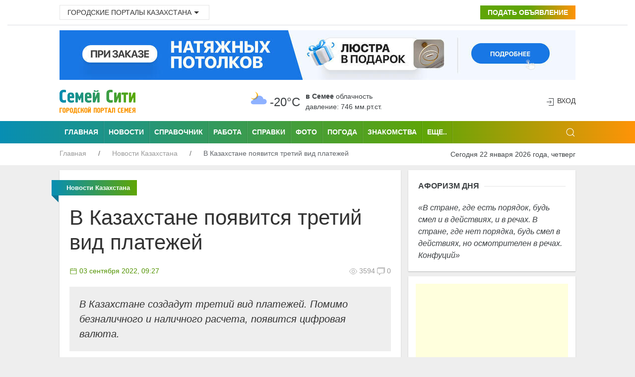

--- FILE ---
content_type: text/html; charset=UTF-8
request_url: https://semey.city/novosti-kazakhstana/48091/
body_size: 9884
content:
<!DOCTYPE html>
<html lang="ru">
    <head>
        <base href="https://semey.city/" />
        <meta charset="utf-8">
        <title>В Казахстане появится третий вид платежей</title>
        <meta name="news_keywords" content="В Казахстане появится третий вид платежей" />
        <meta name="keywords" content="В Казахстане появится третий вид платежей" />
        <meta name="description" content="В Казахстане создадут третий вид платежей. Помимо безналичного и наличного расчета, появится цифровая валюта. " />
        <link rel="canonical" href="https://semey.city/novosti-kazakhstana/48091/" /> 
       <meta name="viewport" content="width=device-width, initial-scale=1"> 
<meta name="MobileOptimized" content="320">
        <link rel="icon" href="favicon.ico" type="image/x-icon">
        <link rel="shortcut icon" href="favicon.ico" type="image/x-icon">
        <link rel="icon" sizes="16x16" href="favicon-16x16.png" type="image/png">
        <link rel="icon" sizes="32x32" href="favicon-32x32.png" type="image/png">
        <link rel="icon" sizes="120x120" href="favicon-120x120.png" type="image/png">
        <link rel="apple-touch-icon" href="apple-touch-icon.png">
        <link rel="stylesheet" href="assets/templates/site/css/uikit.css" />
        <meta name="google-site-verification" content="s9waX6z82EZfXi9-xdAVadBJakuMIrvV3a5RsCNJjV8" />
        <meta name='yandex-verification' content='70200b34916fce3a' />
        <meta name="pmail-verification" content="b42f94f7ab22666a1c207b8fa0a7e4a9">
        <meta name="unitpay-verification" content="2d32b22dfe8ff71a0bb48f16ee8e4a" />
        <meta name="verify-admitad" content="2128f9120f" />
        <script src="assets/templates/site/js/jquery-3.7.1.min.js"></script>
        <script src="https://pagead2.googlesyndication.com/pagead/js/adsbygoogle.js?client=ca-pub-4088217912272642"
     crossorigin="anonymous"></script>
     <meta name="zen-verification" content="mmrhSME2rNnOSeoGDD9CGmFGsx5okYUVcG0RWVGgpbJYFs9OTIXGbhYDUIpXaitW" />
   <!-- Yandex.RTB -->
<script>window.yaContextCb=window.yaContextCb||[]</script>
<script src="https://yandex.ru/ads/system/context.js" async></script>       <meta property="og:site_name" content="Семей Сити">
        <meta property="og:locale" content="ru_RU" />
        <meta property="og:type" content="article" />
        <meta property="article:tag" content="Новости Казахстана" />
		<meta property="og:title" content="В Казахстане появится третий вид платежей" />
		<meta property="og:description" content="В Казахстане создадут третий вид платежей. Помимо безналичного и наличного расчета, появится цифровая валюта. " />
        <meta property="og:url" content="https://semey.city/novosti-kazakhstana/48091/" />
        <meta property="og:image" content="https://semey.city//images/2019/00/48091-2022-09-03-10-2703-24.jpg" />
        <meta property="article:published_time" content="2022-09-03T09:27:00+06:00" />
        <meta property="og:section" content="Новости Казахстана">
        <meta property="twitter:card" content="summary_large_image">
        <meta name="twitter:title" content="В Казахстане появится третий вид платежей">
        <meta name="twitter:description" content="В Казахстане создадут третий вид платежей. Помимо безналичного и наличного расчета, появится цифровая валюта. ">
        <meta name="twitter:image:src" content="https://semey.city//images/2019/00/48091-2022-09-03-10-2703-24.jpg">
        <meta name="twitter:url" content="https://semey.city/novosti-kazakhstana/48091/">
        <meta name="twitter:domain" content="https://semey.city/">
        <meta property="twitter:site" content="@kazakhstan_city">
        <meta property="twitter:creator" content="@kazakhstan_city">
    <link rel="stylesheet" href="/assets/components/office/css/main/default.css" type="text/css" />
<script type="text/javascript">OfficeConfig={"cssUrl":"\/assets\/components\/office\/css\/","jsUrl":"\/assets\/components\/office\/js\/","actionUrl":"\/assets\/components\/office\/action.php","close_all_message":"\u0437\u0430\u043a\u0440\u044b\u0442\u044c \u0432\u0441\u0435","pageId":48091,"csrf":"cc882b4404709dbb977c2060cfb6f55c"};</script>
<link rel="stylesheet" href="/assets/components/office/css/auth/default.css" type="text/css" />
<link rel="stylesheet" href="/assets/components/hybridauth/css/web/default.css" type="text/css" />
</head>
    <body>
                                            <header class="uk-background-default uk-padding-small uk-padding-remove-top" role="banner">
    <div class="uk-container">
        <div class="uk-grid-small uk-text-center uk-flex-middle" uk-grid>
            <div class="uk-width-expand@m uk-text-left uk-margin-small-top">
                <div class="uk-inline">
                    <button class="uk-button uk-button-default uk-button-small" type="button">Городские порталы Казахстана<span uk-icon="icon:  triangle-down" class="uk-icon"></span></button>
                    <div uk-dropdown="mode: click">
                        <ul class="uk-nav uk-dropdown-nav">
                            <li><a title="Актобе" href="https://aktobe.city/" uk-tooltip="pos: right" aria-expanded="false">Актобе</a></li>
                            <li><a title="Алматы" href="https://alma-ata.city/" uk-tooltip="pos: right" aria-expanded="false">Алматы</a></li>
                            <li><a title="Павлодар" href="https://pavlodar.city/" uk-tooltip="pos: right" aria-expanded="false">Павлодар</a></li>
                            <li><a title="Семей" href="https://semey.city/" uk-tooltip="pos: right" aria-expanded="false">Семей</a></li>
                            <li><a title="Усть-Каменогорск" href="https://ust-kamenogorsk.city/" uk-tooltip="pos: right" aria-expanded="false">Усть-Каменогорск</a></li>
                            <li><a title="Шымкент" href="https://shymkent.city/" uk-tooltip="pos: right" aria-expanded="false">Шымкент</a></li>
                        </ul>
                    </div>
                </div>
            </div>
            <div class="uk-text-right uk-margin-small-top uk-width-auto@m">
                <a class="uk-button uk-button-small uk-buton-board-add" href="podat-obyavlenie.html"><i class="uk-icon-plus"></i> Подать объявление</a>
            </div>
        </div>
    </div>
    <hr class="uk-hr-top-bottom-10">
    <div class="uk-container">
        <div class="uk-margin-bottom uk-flex uk-flex-center" style="width:100%;">    
            <a href="bannerclick/199"><img style="width: 1040px; height:100px;" alt="Натяжные потолки в Семее" src="/assets/components/phpthumbof/cache/soffitto-05-03-desctop.31d475f41d3903fd7abb438f95e4f1fc.jpg" loading="lazy" /></a>        </div>
        <div class="uk-text-center uk-flex uk-flex-middle uk-grid uk-grid-small" uk-grid>
            <div class="uk-width-auto@m">
                <div class="uk-text-left@m" id="uk-logo">
                    <a href="/">
                        <img width="153" height="48" alt="Семей Сити - городской портал Семея" src="assets/images/logo-semey-city.png" loading="lazy" />
                    </a>
                </div>
            </div>
            <div class="uk-width-expand@m uk-flex uk-flex-center">
                                <div class="weather-left">
	<img class="uk-weather-img" alt="Погода в Семее" src="/assets/components/weather/img/bkn_n.svg" width="40" height="40">
		<div class="uk-weather-temp">-20°С</div>
</div>
<div class="weather-right">
	<div class="weather-pogoda"><strong>в Семее</strong> <span class="uk-weather-type">Облачность</span></div>
	<div class="weather-davlenie">давление: 746 мм.рт.ст. </div>
</div>            </div>
            <div class="uk-width-1-6@m uk-text-right@m" uk-height-match>
                <span class="uk-icon uk-text-bottom" uk-icon="icon: sign-in"></span> 
    <button class="uk-button uk-button-link uk-text-top" uk-toggle="target: #my-id-login" type="button">Вход</button>
        <div id="my-id-login" uk-modal>
            <div class="uk-modal-dialog uk-modal-body uk-background-primary uk-padding-small">
                <div class="uk-background-default uk-padding-small">
                    <div class="uk-margin-bottom" id="uk-logo-login">
                        <img width="153" height="48" alt="Семей Сити - городской портал Семея" src="assets/images/logo-semey-city.png">
                    </div>
                    Авторизуйтесь через социальную сеть: <br />
<br/>
<a href="https://semey.city/novosti-kazakhstana/48091/?hauth_action=login&provider=Google" class="ha-icon google" rel="noindex">Google</a><a href="https://semey.city/novosti-kazakhstana/48091/?hauth_action=login&provider=Mailru" class="ha-icon mailru" rel="noindex">Mailru</a><a href="https://semey.city/novosti-kazakhstana/48091/?hauth_action=login&provider=Odnoklassniki" class="ha-icon odnoklassniki" rel="noindex">Odnoklassniki</a><a href="https://semey.city/novosti-kazakhstana/48091/?hauth_action=login&provider=Twitter" class="ha-icon twitter" rel="noindex">Twitter</a><a href="https://semey.city/novosti-kazakhstana/48091/?hauth_action=login&provider=Vkontakte" class="ha-icon vkontakte" rel="noindex">Vkontakte</a><a href="https://semey.city/novosti-kazakhstana/48091/?hauth_action=login&provider=Yandex" class="ha-icon yandex" rel="noindex">Yandex</a>
                    <button class="uk-modal-close-default uk-padding-small" type="button" uk-close></button>
                </div>
            </div>
        </div>            </div>
        </div>
    </div>
</header>
<div class="uk-background-primary">
    <div class="uk-container">
        <nav class="uk-navbar-container uk-visible@m" uk-navbar role="navigation">
                <div class="nav-overlay uk-navbar-left">
                    <ul class="uk-navbar-nav uk-container">
                        <li class="uk-navbar-li-first"><a title="Семей Сити" href="/">Главная</a></li>
                        <li><a title="Новости" href="novosti-v-semee/">Новости</a></li>
                        <li><a title="Справочник" href="spravochnik/">Справочник</a></li>
                        <li><a title="Работа" href="job/">Работа</a></li>
                        <li><a title="Справки" href="spravki/">Справки</a></li>
                        <li><a title="Фото" href="foto/">Фото</a></li>
                        <li><a title="Погода" href="pogoda.html">Погода</a></li>
                        <li><a title="Знакомства" href="znakomstva/">Знакомства</a></li>
                    </ul>
                    <nav class="uk-navbar-container" uk-navbar>
                        <div class="uk-navbar-left">
                            <ul class="uk-navbar-nav">
                                <li>
                                    <a href="#">Еще..</a>
                                    <div class="uk-navbar-dropdown uk-navbar-dropdown-width-2">
                                        <div class="uk-navbar-dropdown-grid uk-child-width-1-2" uk-grid>
                                            <div>
                                                <ul class="uk-nav uk-navbar-dropdown-nav uk-margin-right--25">
                                                    <li><a title="Авторынок" href="avto/">Авторынок</a></li>
                                                    <li><a title="Афиша" href="meropriyatiya/">Афиша</a></li> 
                                                    <li><a title="Блоги" href="blogi/">Блоги</a></li>
                                                    <li><a title="Видео" href="video/">Видео</a></li>
                                                    <li><a title="Гороскоп" href="goroskop/">Гороскоп</a></li> 
                                                    <li><a title="Доска объявлений" href="board/">Доска объявлений</a></li>
                                                    <li><a title="Карта города" href="karta-goroda.html">Карта города</a></li>
                                                    <li><a title="Кинофиша" href="afisha/kino/">Киноафиша</a></li>
                                                </ul>
                                            </div>
                                            <div>
                                                <ul class="uk-nav uk-navbar-dropdown-nav uk-margin-left--25">
                                                    <li><a title="Консультанты" href="konsultanty/">Консультанты</a></li>
                                                    <li><a title="Недвижимость" href="nedvizhimost/">Недвижимость</a></li>  
                                                    <li><a title="О городе" href="o-gorode/">О городе</a></li>
                                                    <li><a title="Радио" href="internet-radio/">Радио</a></li>
                                                    <li><a title="Свадьба" href="svadba/">Свадьба</a></li>
                                                    <li><a title="Телепрограмма" href="teleprogramma/">Телепрограмма</a></li>  
                                                    <li><a title="Финансы" href="finansy/">Финансы</a></li>
                                                    <li><a title="Форум" href="forums/">Форум</a></li> 
                                                </ul>
                                            </div>
                                        </div>
                                    </div>
                                </li>
                            </ul>
                        </div>
                    </nav>
                </div>
                <div class="uk-navbar-right">
                    <div>
                        <a class="uk-navbar-toggle" href uk-search-icon></a>
                        <div class="uk-drop" uk-drop="mode: click; pos: left-center; offset: 0">
                            <form action="/rezultaty-poiska.html" method="get" class="uk-search uk-search-navbar uk-width-1-1">
                                <input class="uk-search-input" type="text" name="query" value=""  placeholder="Поиск по сайту" aria-label="Search" autofocus>
                            </form>
                        </div>
                    </div>
                </div>
            </nav>
        <div class="uk-offcanvas-content uk-flex uk-flex-middle uk-hidden@m">
            <div id="offcanvas-nav-primary" uk-offcanvas="overlay: true">
                <div class="uk-offcanvas-bar uk-flex-column">
         <ul class="uk-list uk-list-large uk-list-divider">
                                    <li class="uk-nav-divider"></li>
                                    <li><a class="uk-text-bold uk-text-large" href="novosti-semeya/">Новости города</a></li>
                                    <li><a class="uk-text-bold uk-text-large" href="novosti-kazakhstana/">Новости Казахстана</a></li>
                                    <li><a class="uk-text-bold uk-text-large" href="board/">Доска объявлений</a></li>
                                    <li><a class="uk-text-bold uk-text-large" href="spravochnik/">Справочник организаций</a></li>
                                    <li><a class="uk-text-bold uk-text-large" href="job/">Работа</a></li>
                                    <li><a class="uk-text-bold uk-text-large" href="znakomstva/">Знакомства</a></li>
                                    <li><a class="uk-text-bold uk-text-large" href="foto/">Фото</a></li>
                                    <li><a class="uk-text-bold uk-text-large" href="spravki/">Справки</a></li>
                                    <li><a class="uk-text-bold uk-text-large" href="avto/">Авторынок</a></li>
                                    <li><a class="uk-text-bold uk-text-large" href="nedvizhimost/">Недвижимость</a></li>
                                    <li><a class="uk-text-bold uk-text-large" href="forums/">Форум</a></li>
                                    <li><a class="uk-text-bold uk-text-large" href="blogi/">Блоги</a></li>
                                    <li><a class="uk-text-bold uk-text-large" href="afisha/">Афиша</a></li>
                                    <li><a class="uk-text-bold uk-text-large" href="pogoda.html">Погода</a></li>
                                    <li><a class="uk-text-bold uk-text-large" href="konsultantyi/">Консультанты</a></li>
                                    <li><a class="uk-text-bold uk-text-large" href="goroskop/">Гороскоп</a></li>
                                    <li><a class="uk-text-bold uk-text-large" href="teleprogramma/">TV-программа</a></li>
                                    <li><a class="uk-text-bold uk-text-large" href="internet-radio/">Радио</a></li>
                                    <li><a class="uk-text-bold uk-text-large" href="video/">Видео</a></li>
                                    <li><a class="uk-text-bold uk-text-large" href="o-gorode/">О городе</a></li>
                                </ul>
                </div>
            </div>
        </div>
    </div>
</div>
<div class="uk-background-default">
   <div class="uk-container">
        <div class="uk-grid-collapse" uk-grid>
            <div class="uk-text-left uk-width-expand@m">
                <ul class="uk-breadcrumb breadcrumb uk-margin-small-top uk-margin-small-bottom uk-font-size-13" itemscope itemtype="https://schema.org/BreadcrumbList" id="breadcrumbs"><li itemprop="itemListElement" itemscope itemtype="https://schema.org/ListItem">
                <a title="Главная" itemprop="item" href="/"><span itemprop="name">Главная</span>
                <meta itemprop="position" content="1"></a>
                </li><li itemprop="itemListElement" itemscope itemtype="https://schema.org/ListItem">
                <a title="Новости Казахстана" itemprop="item" href="novosti-kazakhstana/"><span itemprop="name">Новости Казахстана</span>
                <meta itemprop="position" content="2"></a>
                </li><li itemprop="itemListElement" itemscope itemtype="https://schema.org/ListItem">
                <span itemprop="name">В Казахстане появится третий вид платежей</span><meta itemprop="position" content="3">
                </li></ul>            </div>
            <div class="uk-text-right uk-margin-small-top uk-margin-small-bottom uk-width-auto@m">
                <span class="uk-text-small">Сегодня 22 января 2026 года, четверг</span>
            </div>
        </div>
    </div>
</div>                                            <div class="uk-container">
    <main role="main">
                <div class="uk-grid-small uk-text-center uk-margin-small-top" uk-grid>
        <div class="uk-width-2-3@m">
            <div class="uk-text-left uk-grid-small" uk-grid uk-height-match="target: > div > .uk-card">
                <div class="uk-width-1-1">
                    <div class="uk-card uk-article-content uk-card-small uk-card-default uk-card-body uk-text-left">
                        <p class="ui red ribbon label uk-text-center uk-light">
                            <span itemprope="articleSection">
                                <strong>
                                    Новости Казахстана                                </strong>
                            </span>
                        </p>
                       <article class="uk-article">
                            <div itemscope itemtype=http://schema.org/Article>
                            <h1 class="uk-article-title uk-margin-top" itemprop="headline name">В Казахстане появится третий вид платежей</h1>
                            <div class="uk-clearfix">
                                <div class="uk-float-left">
                                    <span class="uk-text-small uk-text-success" title="Дата публикации"><span class="uk-icon" uk-icon="icon: calendar; ratio: 0.8"></span>
                                    <time itemprop="datePublished" content="2022-09-03T09:27:00" datetime="2022-09-03T09:27:00">
                                  03 сентября 2022, 09:27                                    </time>
                                    </span>
                                </div>
                                <div class="uk-float-right">
                                    <span class="uk-article-meta"><span class="uk-icon" uk-icon="icon: eye; ratio: 0.8"></span>
                                    3594 </span> 
                                    <span class="uk-article-meta"><span class="uk-icon" uk-icon="icon: comments; ratio: 0.8"></span>
                                    0                                    </span>
                                </div>
                            </div>
                            <p class="uk-blockquote" itemprop="description">
                                В Казахстане создадут третий вид платежей. Помимо безналичного и наличного расчета, появится цифровая валюта.                             </p>
                                                        
                            <div itemprop="articleBody">
                               <p>Пилотный проект на стадии разработки. Его презентуют уже в конце этого года. Цифровая валюта будет выпускаться Национальным банком. Ее можно будет хранить в электронных банковских кошельках. Она будет содержать специальный код с возможностью записи права собственности владельца для минимизации кражи денег. В этом и отличие от обычного безналичного расчёта.</p>
<p>Для удобства пользования будет доступна офлайн-версия. Как говорят эксперты, программируемость нового вида платежа обеспечивает прозрачность траты государственных средств.</p>
<p><strong>БИНУР ЖАЛЕНОВ, председатель центра развития платежных и финансовых технологий НБ РК: </strong></p>
<p><em>&mdash; Мы специально предусматриваем архитектурные решения, которые обеспечивают прозрачность и прослеживаемость только до определенного момента. Допустим, деньги государство выплатило компаниям, предприятиям в рамках госзакупок. Она получила, раздала в качестве зарплаты. После этого эти деньги не могут быть отслежены.</em></p>
<p>Источник: <a href="https://www.youtube.com/watch?v=jXzCQVFn264">Информбюро 31</a></p>                            </div>
                                                                                        
                                     <iframe width="100%" height="400" src="https://www.youtube.com/embed/jXzCQVFn264" title="В Казахстане появится третий вид платежей" frameborder="0" allow="accelerometer; autoplay; clipboard-write; encrypted-media; gyroscope; picture-in-picture" allowfullscreen></iframe>                                     
                                     
                                     <div class="uk-margin-top">
<script async src="//pagead2.googlesyndication.com/pagead/js/adsbygoogle.js"></script>
<ins class="adsbygoogle"
     style="display:block"
     data-ad-format="fluid"
     data-ad-layout-key="-76+e2+2z-18-5e"
     data-ad-client="ca-pub-4088217912272642"
     data-ad-slot="4174133948"></ins>
<script>
     (adsbygoogle = window.adsbygoogle || []).push({});
</script>
</div>                                   
                                                                          
                                                        </div>
                        </article>
                    </div>
                    <div class="uk-card uk-card-small uk-card-default uk-card-body uk-margin-top-15">
                        <p class="uk-heading-line uk-text-left uk-text-bold uk-text-uppercase"><span>Понравилась статья? Поделитесь с друзьями!</span></p>
                   <script src="https://yastatic.net/share2/share.js"></script>
<div class="ya-share2" data-curtain data-size="l" data-limit="6" data-services="vkontakte,odnoklassniki,telegram,twitter,whatsapp,moimir"></div>
                        
                    </div>
                 
                        <div class="uk-card uk-text-center uk-card-default uk-padding-small uk-margin-small-top">
<!-- Yandex.RTB R-A-150250-5 -->
<div id="yandex_rtb_R-A-150250-5"></div>
<script>
window.yaContextCb.push(() => {
    Ya.Context.AdvManager.render({
        "blockId": "R-A-150250-5",
        "renderTo": "yandex_rtb_R-A-150250-5"
    })
})
</script>
</div>                 
                    <div class="uk-card uk-card-small uk-card-default uk-card-body uk-margin-top-15">
                        <p class="uk-heading-line uk-text-left uk-text-bold uk-text-uppercase"><span>Последние новости</span></p>
                        <div class="uk-child-width-1-3@m uk-grid-small uk-grid-match uk-grid-divider" uk-grid>
                            <div class="uk-margin-bottom">
    <div class="uk-card">
        <div class="uk-card-media-top">
            <div class="uk-background-muted uk-panel">
            <a href="novosti-kazakhstana/59174/">
                <img class="uk-width-1-1" alt="Импорт конины увеличил Казахстан" src="/assets/cache_image//images/2019/00/59174-2026-01-22-09-5822-002_320x240_84d.jpg" />
            </a>
            <div class="uk-grid uk-grid-collapse uk-padding-news-block" uk-grid>
                <div class="uk-width-expand">
                    <span class="uk-article-meta">сегодня в 09:57</span>
                </div>
                <div class="uk-width-auto uk-text-right">
                    <span class="uk-article-meta"><span class="uk-icon" uk-icon="icon: eye; ratio: 0.8"></span> 144</span>
                </div>
            </div>
            </div>
        </div>
        <div class="uk-margin-small-top uk-card-body uk-text-left uk-padding-remove-left uk-padding-remove-right uk-padding-remove-bottom uk-padding-remove-top">
            <a title="Импорт конины увеличил Казахстан" class="uk-heading-bullet" href="novosti-kazakhstana/59174/">Импорт конины увеличил Казахстан</a>
        </div>
    </div>
</div>
<div class="uk-margin-bottom">
    <div class="uk-card">
        <div class="uk-card-media-top">
            <div class="uk-background-muted uk-panel">
            <a href="novosti-kazakhstana/59165/">
                <img class="uk-width-1-1" alt="61 место по индексу рабства занял Казахстан" src="/assets/cache_image//images/2019/00/59165-2026-01-19-21-0819-300_320x240_84d.jpg" />
            </a>
            <div class="uk-grid uk-grid-collapse uk-padding-news-block" uk-grid>
                <div class="uk-width-expand">
                    <span class="uk-article-meta">19 января 2026, 21:08</span>
                </div>
                <div class="uk-width-auto uk-text-right">
                    <span class="uk-article-meta"><span class="uk-icon" uk-icon="icon: eye; ratio: 0.8"></span> 511</span>
                </div>
            </div>
            </div>
        </div>
        <div class="uk-margin-small-top uk-card-body uk-text-left uk-padding-remove-left uk-padding-remove-right uk-padding-remove-bottom uk-padding-remove-top">
            <a title="61 место по индексу рабства занял Казахстан" class="uk-heading-bullet" href="novosti-kazakhstana/59165/">61 место по индексу рабства занял Казахстан</a>
        </div>
    </div>
</div>
<div class="uk-margin-bottom">
    <div class="uk-card">
        <div class="uk-card-media-top">
            <div class="uk-background-muted uk-panel">
            <a href="novosti-kazakhstana/59162/">
                <img class="uk-width-1-1" alt="Фотографиями интимного характера шантажировали девушку в Жанаозене" src="/assets/cache_image//images/2019/00/59162-2026-01-19-11-3719-200_320x240_84d.jpg" />
            </a>
            <div class="uk-grid uk-grid-collapse uk-padding-news-block" uk-grid>
                <div class="uk-width-expand">
                    <span class="uk-article-meta">19 января 2026, 11:36</span>
                </div>
                <div class="uk-width-auto uk-text-right">
                    <span class="uk-article-meta"><span class="uk-icon" uk-icon="icon: eye; ratio: 0.8"></span> 552</span>
                </div>
            </div>
            </div>
        </div>
        <div class="uk-margin-small-top uk-card-body uk-text-left uk-padding-remove-left uk-padding-remove-right uk-padding-remove-bottom uk-padding-remove-top">
            <a title="Фотографиями интимного характера шантажировали девушку в Жанаозене" class="uk-heading-bullet" href="novosti-kazakhstana/59162/">Фотографиями интимного характера шантажировали девушку в Жанаозене</a>
        </div>
    </div>
</div>
<div class="uk-margin-bottom">
    <div class="uk-card">
        <div class="uk-card-media-top">
            <div class="uk-background-muted uk-panel">
            <a href="novosti-kazakhstana/59161/">
                <img class="uk-width-1-1" alt="Единое национальное тестирование ждёт масштабная реформа" src="/assets/cache_image//images/2019/00/59161-2026-01-16-20-4516-300_320x240_84d.jpg" />
            </a>
            <div class="uk-grid uk-grid-collapse uk-padding-news-block" uk-grid>
                <div class="uk-width-expand">
                    <span class="uk-article-meta">16 января 2026, 20:45</span>
                </div>
                <div class="uk-width-auto uk-text-right">
                    <span class="uk-article-meta"><span class="uk-icon" uk-icon="icon: eye; ratio: 0.8"></span> 881</span>
                </div>
            </div>
            </div>
        </div>
        <div class="uk-margin-small-top uk-card-body uk-text-left uk-padding-remove-left uk-padding-remove-right uk-padding-remove-bottom uk-padding-remove-top">
            <a title="Единое национальное тестирование ждёт масштабная реформа" class="uk-heading-bullet" href="novosti-kazakhstana/59161/">Единое национальное тестирование ждёт масштабная реформа</a>
        </div>
    </div>
</div>
<div class="uk-margin-bottom">
    <div class="uk-card">
        <div class="uk-card-media-top">
            <div class="uk-background-muted uk-panel">
            <a href="novosti-kazakhstana/59157/">
                <img class="uk-width-1-1" alt="Что ждёт казахстанский автомобильный рынок в 2026 году?" src="/assets/cache_image//images/2019/00/59157-2026-01-15-21-0315-301_320x240_84d.jpg" />
            </a>
            <div class="uk-grid uk-grid-collapse uk-padding-news-block" uk-grid>
                <div class="uk-width-expand">
                    <span class="uk-article-meta">15 января 2026, 21:02</span>
                </div>
                <div class="uk-width-auto uk-text-right">
                    <span class="uk-article-meta"><span class="uk-icon" uk-icon="icon: eye; ratio: 0.8"></span> 939</span>
                </div>
            </div>
            </div>
        </div>
        <div class="uk-margin-small-top uk-card-body uk-text-left uk-padding-remove-left uk-padding-remove-right uk-padding-remove-bottom uk-padding-remove-top">
            <a title="Что ждёт казахстанский автомобильный рынок в 2026 году?" class="uk-heading-bullet" href="novosti-kazakhstana/59157/">Что ждёт казахстанский автомобильный рынок в 2026 году?</a>
        </div>
    </div>
</div>
<div class="uk-margin-bottom">
    <div class="uk-card">
        <div class="uk-card-media-top">
            <div class="uk-background-muted uk-panel">
            <a href="novosti-kazakhstana/59154/">
                <img class="uk-width-1-1" alt="В лютый мороз остались без отопления жители 40 многоэтажных домов в Темиртау" src="/assets/cache_image//images/2019/00/59154-2026-01-14-21-2014-300_320x240_84d.jpg" />
            </a>
            <div class="uk-grid uk-grid-collapse uk-padding-news-block" uk-grid>
                <div class="uk-width-expand">
                    <span class="uk-article-meta">14 января 2026, 21:19</span>
                </div>
                <div class="uk-width-auto uk-text-right">
                    <span class="uk-article-meta"><span class="uk-icon" uk-icon="icon: eye; ratio: 0.8"></span> 1080</span>
                </div>
            </div>
            </div>
        </div>
        <div class="uk-margin-small-top uk-card-body uk-text-left uk-padding-remove-left uk-padding-remove-right uk-padding-remove-bottom uk-padding-remove-top">
            <a title="В лютый мороз остались без отопления жители 40 многоэтажных домов в Темиртау" class="uk-heading-bullet" href="novosti-kazakhstana/59154/">В лютый мороз остались без отопления жители 40 многоэтажных домов в Темиртау</a>
        </div>
    </div>
</div>                        </div>
                    </div>
             <div class="uk-card uk-margin-top-15">
                        <div id="infox_21703"></div><script type="text/javascript"> 
    (function(w, d, n, s, t) {
        w[n] = w[n] || [];
        w[n].push(function() {
            INFOX21703.renderTo("infox_21703");
        });
        t = d.getElementsByTagName("script")[0];
        s = d.createElement("script");
        s.type = "text/javascript";
        s.src = "//rb.infox.sg/infox/21703";
        s.async = true;
        t.parentNode.insertBefore(s, t);
    })(this, this.document, "infoxContextAsyncCallbacks21703");
</script>                       </div>
                      </div>
                            </div>
        </div>
        <div class="uk-width-1-3@m">
            
            <div class="uk-card uk-card-small uk-card-default uk-card-body"><p class="uk-heading-line uk-text-left uk-text-bold uk-text-uppercase"><span>Афоризм дня</span></p>
                <p class="uk-text-left">
                    <q>В стране, где есть порядок, будь смел и в действиях, и в речах. В стране, где нет порядка, будь смел в действиях, но осмотрителен в речах. Конфуций</q>
                </p>
            </div>
                    <div class="uk-card uk-text-center uk-card-default uk-padding-small uk-margin-top-15">
<script async src="https://pagead2.googlesyndication.com/pagead/js/adsbygoogle.js"></script>
<!-- 300x600semey -->
<ins class="adsbygoogle"
     style="display:block"
     data-ad-client="ca-pub-4088217912272642"
     data-ad-slot="6863105101"
     data-ad-format="auto"></ins>
<script>
     (adsbygoogle = window.adsbygoogle || []).push({});
</script>
</div>                    <div class="uk-card uk-text-center uk-card-default uk-padding-small uk-margin-small-top">
<!-- Yandex.RTB R-A-150250-4 -->
<div id="yandex_rtb_R-A-150250-4"></div>
<script>
window.yaContextCb.push(() => {
    Ya.Context.AdvManager.render({
        "blockId": "R-A-150250-4",
        "renderTo": "yandex_rtb_R-A-150250-4"
    })
})
</script>
</div>                <div class="uk-card">
<div id="infox_21704"></div><script type="text/javascript"> 
    (function(w, d, n, s, t) {
        w[n] = w[n] || [];
        w[n].push(function() {
            INFOX21704.renderTo("infox_21704");
        });
        t = d.getElementsByTagName("script")[0];
        s = d.createElement("script");
        s.type = "text/javascript";
        s.src = "//rb.infox.sg/infox/21704";
        s.async = true;
        t.parentNode.insertBefore(s, t);
    })(this, this.document, "infoxContextAsyncCallbacks21704");
</script>
</div>   
            <div class="uk-card uk-card-small uk-card-default uk-card-body uk-margin-top-15">
                <p class="uk-heading-line uk-text-left uk-text-bold uk-text-uppercase"><span>Архив новостей</span></p>
                    <ul class="uk-nav uk-navbar-dropdown-nav uk-text-left">
                        <li><a class="uk-padding-remove-left uk-text-truncate uk-padding-remove-right" title="Архив новостей Семея и Казахстана" href="arkhiv-novostej.html"><span class="uk-icon" uk-icon="icon: chevron-right"></span>Архив новостей</a></li>
                    </ul>
            </div>
                    </div>
    </div> 
    </main>
</div>                                            <div class="uk-container uk-margin-small-top">
    <div class="uk-card uk-card-small uk-card-default uk-card-body">
        <ul class="uk-breadcrumb breadcrumb uk-margin-small-top uk-margin-small-bottom uk-font-size-13" itemscope itemtype="https://schema.org/BreadcrumbList" id="breadcrumbs"><li itemprop="itemListElement" itemscope itemtype="https://schema.org/ListItem">
             <a title="Главная" itemprop="item" href="/"><span itemprop="name">Главная</span>
             <meta itemprop="position" content="1"></a>
        </li><li itemprop="itemListElement" itemscope itemtype="https://schema.org/ListItem">
             <a title="Новости Казахстана" itemprop="item" href="novosti-kazakhstana/"><span itemprop="name">Новости Казахстана</span>
             <meta itemprop="position" content="2"></a>
        </li><li itemprop="itemListElement" itemscope itemtype="https://schema.org/ListItem">
            <span itemprop="name">В Казахстане появится третий вид платежей</span><meta itemprop="position" content="3">
        </li></ul>    </div>
</div>
<div class="uk-container uk-margin-small-top">
<div class="uk-child-width-1-3@m uk-text-left uk-grid uk-grid-small" uk-grid uk-height-match="target: > div > .uk-card">
    <div>
        <div class="uk-card uk-card-small uk-card-default uk-card-body">
            <p class="uk-heading-line uk-text-left uk-text-bold uk-text-uppercase"><span>О городе</span></p>
                <ul class="uk-list uk-list-divider">
                    <li><a href="novosti-v-semee/">Городские новости</a></li>
                    <li><a href="o-gorode/dostoprimechatelnosti.html">Достопримечательности</a></li>
                    <li><a href="o-gorode/istoricheskaya-spravka.html">Историческая справка</a></li>
                    <li><a href="karta-goroda.html">Карта города</a></li>
                    <li><a href="o-gorode/oprosy/">Опросы пользователей</a></li>
                    <li><a href="pogoda.html">Погода в Семее</a></li>
                    <li><a href="spravki/">Справки</a></li>
                    <li><a href="spravochnik/">Справочник организаций</a></li>
                    <li><a href="foto/">Фотогалерея города</a></li>
                </ul>
        </div>
    </div>
    <div>
        <div class="uk-card uk-card-small uk-card-default uk-card-body">
            <p class="uk-heading-line uk-text-left uk-text-bold uk-text-uppercase"><span>Разное</span></p>
                <ul class="uk-list uk-list-divider">
                    <li><a href="our/gostevaya-kniga.html">Гостевая книга</a></li>
                    <li><a href="our/about.html">О проекте</a></li>
                    <li><a href="our/kontakt.html">Контакты</a></li>
                    <li><a href="sitemap.xml">Карта портала</a></li>
                    <li><a href="our/pravila.html">Правила пользования</a></li>
                    <li><a href="our/reklamodatelyam.html">Размещение рекламы</a></li>
                    <li><a href="our/zakazat-sajt.html">Заказать сайт</a></li>
                    <li><a href="our/soobshhenie.html">Отправить нам сообщение</a></li>
                </ul>
        </div>
    </div>
    <div>
        <div class="uk-card uk-card-small uk-card-default uk-card-body">
            <p class="uk-heading-line uk-text-left uk-text-bold uk-text-uppercase"><span>От редакции</span></p>
            <p>Использование материалов возможно только при наличии активной ссылки на городской портал «Семей Сити».</p><p>Редакция не несет ответственности за содержание рекламных объявлений, статей и комментариев.</p>
            <p>
                E-mail: 
    <noindex>
        <script type="text/javascript" language="javascript">
            document.write(unescape('%3c%61%20%68%72%65%66%3d%22%6d%61%69%6c%74%6f%3a%69%6e%66%6f%40%73%65%6d%65%79%2e%63%69%74%79%22%20%72%65%6c%3d%22%6e%6f%66%6f%6c%6c%6f%77%22%3e%69%6e%66%6f%40%73%65%6d%65%79%2e%63%69%74%79%3c%2f%61%3e'));
        </script>
    </noindex>            </p>
            <p class="uk-heading-line uk-text-left uk-text-bold uk-text-uppercase"><span>Посещаемость</span></p>
            <!-- Yandex.Metrika informer -->
<a href="https://metrika.yandex.kz/stat/?id=12257485&amp;from=informer"
target="_blank" rel="nofollow"><img src="https://informer.yandex.ru/informer/12257485/3_0_FFFFFFFF_FFFFFFFF_0_pageviews"
style="width:88px; height:31px; border:0;" alt="Яндекс.Метрика" title="Яндекс.Метрика: данные за сегодня (просмотры, визиты и уникальные посетители)" class="ym-advanced-informer" data-cid="12257485" data-lang="ru" /></a>
<!-- /Yandex.Metrika informer -->

<!-- Yandex.Metrika counter -->
<script type="text/javascript" >
   (function(m,e,t,r,i,k,a) { m[i]=m[i]||function() { (m[i].a=m[i].a||[]).push(arguments) } ;
   m[i].l=1*new Date();
   for (var j = 0; j < document.scripts.length; j++) { if (document.scripts[j].src === r) { return; } }
   k=e.createElement(t),a=e.getElementsByTagName(t)[0],k.async=1,k.src=r,a.parentNode.insertBefore(k,a) } )
   (window, document, "script", "https://mc.yandex.ru/metrika/tag.js", "ym");

   ym(12257485, "init", {
        clickmap:true,
        trackLinks:true,
        accurateTrackBounce:true
   });
</script>
<noscript><div><img src="https://mc.yandex.ru/watch/12257485" style="position:absolute; left:-9999px;" alt="" /></div></noscript>
<!-- /Yandex.Metrika counter -->
<script>
  (function(i,s,o,g,r,a,m){i['GoogleAnalyticsObject']=r;i[r]=i[r]||function(){
  (i[r].q=i[r].q||[]).push(arguments)},i[r].l=1*new Date();a=s.createElement(o),
  m=s.getElementsByTagName(o)[0];a.async=1;a.src=g;m.parentNode.insertBefore(a,m)
  })(window,document,'script','//www.google-analytics.com/analytics.js','ga');

  ga('create', 'UA-15191956-24', 'auto');
  ga('send', 'pageview');

</script> 
        </div>
    </div>
</div>
</div> 
<footer class="uk-footer uk-background-primary uk-margin-small-top uk-light">
    <div class="uk-container">
        <div class="uk-padding uk-padding-remove-horizontal uk-text-center">
            Semey City - Семей Сити<br />
            Городской портал Семея<br />&copy; 2003—2026        </div>
    </div>
</footer>
<script language="JavaScript" type="text/javascript">
            <!--
            function gonow(what) {
            var selectedopt=what.options[what.selectedIndex]
            if (document.getElementById && selectedopt.getAttribute("target")=="newwin")
            window.open(selectedopt.value)
            else
            window.location=selectedopt.value
            }
            -->
        </script> 
<script src="assets/templates/site/js/uikit.min.js"></script>
<script src="assets/templates/site/js/uikit-icons.min.js"></script> 
<script>
$(function() {
    var up = $('#uparent').data('value');
    var p = $('#parent').data('value');
    var sr = $('#srok').data('value');
    var tp = $('#tip').data('value');
    var cr = $('#cur').data('value');
    var d = $('#day').data('value');
    var Yo = $('#YouTube').data('value');
    var tv = $('#tip-vremya').data('value');
    $('#uparent').val(up);
    $('#parent').val(p);
    $('#srok').val(sr);
    $('#tip').val(tp);
    $('#cur').val(cr);
    $('#day').val(d);
    $('#YouTube').val(Yo);
    $('#tip-vremya').val(tv);
    $('#uparent').on('change', function() {
        var up = $('#uparent').val();
        if (up == undefined || up == "") {
            $('#parent').html('<option value="">-выберите-</option>');
        } else {
            $('#parent').attr('disabled','disabled');
            $.get(document.location, {from:'aj', pid:up}, function(data) {
                $('#parent').html(data);
                $('#parent').attr('disabled',false);
            });
        }
    });

    $('#unpub').on('click', function() {
        var rid = $('input[name=resource_id]').val();
        document.location = 'https://semey.city/doska/unpub.html?resId=' + rid;
    });
});    

</script>
<!--  MySQL: 2.4298 s, 246 request(s), PHP: 0.4934 s, total: 2.9231 s, document from database. -->                <script>
    document.oncopy = function () {
      var bodyElement = document.body;
      var selection = getSelection();
      var href = document.location.href;
      var copyright = "<br><br>Источник: <a href='"+ href +"'>" + href + "</a><br>© Семей Сити";
      var text = selection + copyright;
      var divElement = document.createElement('div');
      divElement.style.position = 'absolute';
      divElement.style.left = '-99999px';
      divElement.innerHTML = text;
      bodyElement.appendChild(divElement);
      selection.selectAllChildren(divElement);
      setTimeout(function() {
        bodyElement.removeChild(divElement);
      }, 0);
    };
  </script>    <script src="/assets/components/office/js/main/default.js"></script>
<script src="/assets/components/office/js/auth/default.js"></script>
</body>
</html>

--- FILE ---
content_type: text/html; charset=utf-8
request_url: https://www.google.com/recaptcha/api2/aframe
body_size: 267
content:
<!DOCTYPE HTML><html><head><meta http-equiv="content-type" content="text/html; charset=UTF-8"></head><body><script nonce="fj8MNxxPQyhnSrdj-7Wggw">/** Anti-fraud and anti-abuse applications only. See google.com/recaptcha */ try{var clients={'sodar':'https://pagead2.googlesyndication.com/pagead/sodar?'};window.addEventListener("message",function(a){try{if(a.source===window.parent){var b=JSON.parse(a.data);var c=clients[b['id']];if(c){var d=document.createElement('img');d.src=c+b['params']+'&rc='+(localStorage.getItem("rc::a")?sessionStorage.getItem("rc::b"):"");window.document.body.appendChild(d);sessionStorage.setItem("rc::e",parseInt(sessionStorage.getItem("rc::e")||0)+1);localStorage.setItem("rc::h",'1769092635410');}}}catch(b){}});window.parent.postMessage("_grecaptcha_ready", "*");}catch(b){}</script></body></html>

--- FILE ---
content_type: text/css
request_url: https://semey.city/assets/components/office/css/main/default.css
body_size: 43
content:
@import url("./lib/jquery.jgrowl.min.css");.office-message-success{ background-color:green !important;}.office-message-error{ background-color:brown !important;}.office-message-info{ background-color:black !important;}#office-auth-form .red{ color:darkred;}